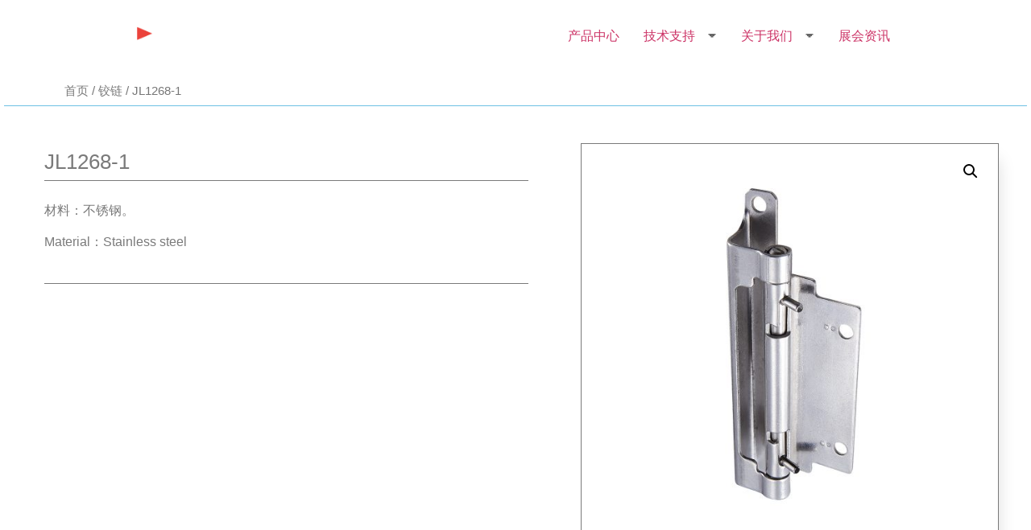

--- FILE ---
content_type: text/html; charset=UTF-8
request_url: http://www.delelock.com/product/jl1268-1
body_size: 14108
content:
<!doctype html>
<html lang="zh-CN">
<head>
	<meta charset="UTF-8">
		<meta name="viewport" content="width=device-width, initial-scale=1">
	<link rel="profile" href="http://gmpg.org/xfn/11">
	<title>JL1268-1 &#8211; DELER德乐科技</title>
<meta name='robots' content='max-image-preview:large' />
<link rel='dns-prefetch' href='//s.w.org' />
<link rel="alternate" type="application/rss+xml" title="DELER德乐科技 &raquo; Feed" href="http://www.delelock.com/feed" />
<link rel="alternate" type="application/rss+xml" title="DELER德乐科技 &raquo; 评论Feed" href="http://www.delelock.com/comments/feed" />
		<script type="text/javascript">
			window._wpemojiSettings = {"baseUrl":"https:\/\/s.w.org\/images\/core\/emoji\/13.0.1\/72x72\/","ext":".png","svgUrl":"https:\/\/s.w.org\/images\/core\/emoji\/13.0.1\/svg\/","svgExt":".svg","source":{"concatemoji":"http:\/\/www.delelock.com\/wp-includes\/js\/wp-emoji-release.min.js?ver=5.7.14"}};
			!function(e,a,t){var n,r,o,i=a.createElement("canvas"),p=i.getContext&&i.getContext("2d");function s(e,t){var a=String.fromCharCode;p.clearRect(0,0,i.width,i.height),p.fillText(a.apply(this,e),0,0);e=i.toDataURL();return p.clearRect(0,0,i.width,i.height),p.fillText(a.apply(this,t),0,0),e===i.toDataURL()}function c(e){var t=a.createElement("script");t.src=e,t.defer=t.type="text/javascript",a.getElementsByTagName("head")[0].appendChild(t)}for(o=Array("flag","emoji"),t.supports={everything:!0,everythingExceptFlag:!0},r=0;r<o.length;r++)t.supports[o[r]]=function(e){if(!p||!p.fillText)return!1;switch(p.textBaseline="top",p.font="600 32px Arial",e){case"flag":return s([127987,65039,8205,9895,65039],[127987,65039,8203,9895,65039])?!1:!s([55356,56826,55356,56819],[55356,56826,8203,55356,56819])&&!s([55356,57332,56128,56423,56128,56418,56128,56421,56128,56430,56128,56423,56128,56447],[55356,57332,8203,56128,56423,8203,56128,56418,8203,56128,56421,8203,56128,56430,8203,56128,56423,8203,56128,56447]);case"emoji":return!s([55357,56424,8205,55356,57212],[55357,56424,8203,55356,57212])}return!1}(o[r]),t.supports.everything=t.supports.everything&&t.supports[o[r]],"flag"!==o[r]&&(t.supports.everythingExceptFlag=t.supports.everythingExceptFlag&&t.supports[o[r]]);t.supports.everythingExceptFlag=t.supports.everythingExceptFlag&&!t.supports.flag,t.DOMReady=!1,t.readyCallback=function(){t.DOMReady=!0},t.supports.everything||(n=function(){t.readyCallback()},a.addEventListener?(a.addEventListener("DOMContentLoaded",n,!1),e.addEventListener("load",n,!1)):(e.attachEvent("onload",n),a.attachEvent("onreadystatechange",function(){"complete"===a.readyState&&t.readyCallback()})),(n=t.source||{}).concatemoji?c(n.concatemoji):n.wpemoji&&n.twemoji&&(c(n.twemoji),c(n.wpemoji)))}(window,document,window._wpemojiSettings);
		</script>
		<style type="text/css">
img.wp-smiley,
img.emoji {
	display: inline !important;
	border: none !important;
	box-shadow: none !important;
	height: 1em !important;
	width: 1em !important;
	margin: 0 .07em !important;
	vertical-align: -0.1em !important;
	background: none !important;
	padding: 0 !important;
}
</style>
	<link rel='stylesheet' id='wp-block-library-css'  href='http://www.delelock.com/wp-includes/css/dist/block-library/style.min.css?ver=5.7.14' type='text/css' media='all' />
<link rel='stylesheet' id='wc-block-vendors-style-css'  href='http://www.delelock.com/wp-content/plugins/woocommerce/packages/woocommerce-blocks/build/vendors-style.css?ver=4.9.1' type='text/css' media='all' />
<link rel='stylesheet' id='wc-block-style-css'  href='http://www.delelock.com/wp-content/plugins/woocommerce/packages/woocommerce-blocks/build/style.css?ver=4.9.1' type='text/css' media='all' />
<link rel='stylesheet' id='contact-form-7-css'  href='http://www.delelock.com/wp-content/plugins/contact-form-7/includes/css/styles.css?ver=5.4.1' type='text/css' media='all' />
<link rel='stylesheet' id='rs-plugin-settings-css'  href='http://www.delelock.com/wp-content/plugins/revslider/public/assets/css/rs6.css?ver=6.4.11' type='text/css' media='all' />
<style id='rs-plugin-settings-inline-css' type='text/css'>
#rs-demo-id {}
</style>
<link rel='stylesheet' id='photoswipe-css'  href='http://www.delelock.com/wp-content/plugins/woocommerce/assets/css/photoswipe/photoswipe.min.css?ver=5.3.3' type='text/css' media='all' />
<link rel='stylesheet' id='photoswipe-default-skin-css'  href='http://www.delelock.com/wp-content/plugins/woocommerce/assets/css/photoswipe/default-skin/default-skin.min.css?ver=5.3.3' type='text/css' media='all' />
<link rel='stylesheet' id='woocommerce-layout-css'  href='http://www.delelock.com/wp-content/plugins/woocommerce/assets/css/woocommerce-layout.css?ver=5.3.3' type='text/css' media='all' />
<link rel='stylesheet' id='woocommerce-smallscreen-css'  href='http://www.delelock.com/wp-content/plugins/woocommerce/assets/css/woocommerce-smallscreen.css?ver=5.3.3' type='text/css' media='only screen and (max-width: 768px)' />
<link rel='stylesheet' id='woocommerce-general-css'  href='http://www.delelock.com/wp-content/plugins/woocommerce/assets/css/woocommerce.css?ver=5.3.3' type='text/css' media='all' />
<style id='woocommerce-inline-inline-css' type='text/css'>
.woocommerce form .form-row .required { visibility: hidden; }
</style>
<link rel='stylesheet' id='hello-elementor-css'  href='http://www.delelock.com/wp-content/themes/hello-elementor/style.min.css?ver=2.3.1' type='text/css' media='all' />
<link rel='stylesheet' id='hello-elementor-theme-style-css'  href='http://www.delelock.com/wp-content/themes/hello-elementor/theme.min.css?ver=2.3.1' type='text/css' media='all' />
<link rel='stylesheet' id='elementor-icons-css'  href='http://www.delelock.com/wp-content/plugins/elementor/assets/lib/eicons/css/elementor-icons.min.css?ver=5.11.0' type='text/css' media='all' />
<link rel='stylesheet' id='elementor-animations-css'  href='http://www.delelock.com/wp-content/plugins/elementor/assets/lib/animations/animations.min.css?ver=3.2.3' type='text/css' media='all' />
<link rel='stylesheet' id='elementor-frontend-legacy-css'  href='http://www.delelock.com/wp-content/plugins/elementor/assets/css/frontend-legacy.min.css?ver=3.2.3' type='text/css' media='all' />
<link rel='stylesheet' id='elementor-frontend-css'  href='http://www.delelock.com/wp-content/plugins/elementor/assets/css/frontend.min.css?ver=3.2.3' type='text/css' media='all' />
<style id='elementor-frontend-inline-css' type='text/css'>
@font-face{font-family:eicons;src:url(http://www.delelock.com/wp-content/plugins/elementor/assets/lib/eicons/fonts/eicons.eot?5.10.0);src:url(http://www.delelock.com/wp-content/plugins/elementor/assets/lib/eicons/fonts/eicons.eot?5.10.0#iefix) format("embedded-opentype"),url(http://www.delelock.com/wp-content/plugins/elementor/assets/lib/eicons/fonts/eicons.woff2?5.10.0) format("woff2"),url(http://www.delelock.com/wp-content/plugins/elementor/assets/lib/eicons/fonts/eicons.woff?5.10.0) format("woff"),url(http://www.delelock.com/wp-content/plugins/elementor/assets/lib/eicons/fonts/eicons.ttf?5.10.0) format("truetype"),url(http://www.delelock.com/wp-content/plugins/elementor/assets/lib/eicons/fonts/eicons.svg?5.10.0#eicon) format("svg");font-weight:400;font-style:normal}
.ha-css-transform-yes{-webkit-transition-duration:var(--ha-tfx-transition-duration,.2s);transition-duration:var(--ha-tfx-transition-duration,.2s);-webkit-transition-property:-webkit-transform;transition-property:transform;transition-property:transform,-webkit-transform;-webkit-transform:translate(var(--ha-tfx-translate-x,0),var(--ha-tfx-translate-y,0)) scale(var(--ha-tfx-scale-x,1),var(--ha-tfx-scale-y,1)) skew(var(--ha-tfx-skew-x,0),var(--ha-tfx-skew-y,0)) rotateX(var(--ha-tfx-rotate-x,0)) rotateY(var(--ha-tfx-rotate-y,0)) rotateZ(var(--ha-tfx-rotate-z,0));transform:translate(var(--ha-tfx-translate-x,0),var(--ha-tfx-translate-y,0)) scale(var(--ha-tfx-scale-x,1),var(--ha-tfx-scale-y,1)) skew(var(--ha-tfx-skew-x,0),var(--ha-tfx-skew-y,0)) rotateX(var(--ha-tfx-rotate-x,0)) rotateY(var(--ha-tfx-rotate-y,0)) rotateZ(var(--ha-tfx-rotate-z,0))}.ha-css-transform-yes:hover{-webkit-transform:translate(var(--ha-tfx-translate-x-hover,var(--ha-tfx-translate-x,0)),var(--ha-tfx-translate-y-hover,var(--ha-tfx-translate-y,0))) scale(var(--ha-tfx-scale-x-hover,var(--ha-tfx-scale-x,1)),var(--ha-tfx-scale-y-hover,var(--ha-tfx-scale-y,1))) skew(var(--ha-tfx-skew-x-hover,var(--ha-tfx-skew-x,0)),var(--ha-tfx-skew-y-hover,var(--ha-tfx-skew-y,0))) rotateX(var(--ha-tfx-rotate-x-hover,var(--ha-tfx-rotate-x,0))) rotateY(var(--ha-tfx-rotate-y-hover,var(--ha-tfx-rotate-y,0))) rotateZ(var(--ha-tfx-rotate-z-hover,var(--ha-tfx-rotate-z,0)));transform:translate(var(--ha-tfx-translate-x-hover,var(--ha-tfx-translate-x,0)),var(--ha-tfx-translate-y-hover,var(--ha-tfx-translate-y,0))) scale(var(--ha-tfx-scale-x-hover,var(--ha-tfx-scale-x,1)),var(--ha-tfx-scale-y-hover,var(--ha-tfx-scale-y,1))) skew(var(--ha-tfx-skew-x-hover,var(--ha-tfx-skew-x,0)),var(--ha-tfx-skew-y-hover,var(--ha-tfx-skew-y,0))) rotateX(var(--ha-tfx-rotate-x-hover,var(--ha-tfx-rotate-x,0))) rotateY(var(--ha-tfx-rotate-y-hover,var(--ha-tfx-rotate-y,0))) rotateZ(var(--ha-tfx-rotate-z-hover,var(--ha-tfx-rotate-z,0)))}.happy-addon>.elementor-widget-container{word-wrap:break-word;overflow-wrap:break-word;box-sizing:border-box}.happy-addon>.elementor-widget-container *{box-sizing:border-box}.happy-addon p:empty{display:none}.happy-addon .elementor-inline-editing{min-height:auto!important}.happy-addon-pro img{max-width:100%;height:auto;object-fit:cover}.ha-screen-reader-text{position:absolute;overflow:hidden;clip:rect(1px,1px,1px,1px);margin:-1px;padding:0;width:1px;height:1px;border:0;word-wrap:normal!important;-webkit-clip-path:inset(50%);clip-path:inset(50%)}.ha-has-bg-overlay>.elementor-widget-container{position:relative;z-index:1}.ha-has-bg-overlay>.elementor-widget-container:before{position:absolute;top:0;left:0;z-index:-1;width:100%;height:100%;content:""}.ha-popup--is-enabled .ha-js-popup,.ha-popup--is-enabled .ha-js-popup img{cursor:-webkit-zoom-in!important;cursor:zoom-in!important}.mfp-wrap .mfp-arrow,.mfp-wrap .mfp-close{background-color:transparent}.mfp-wrap .mfp-arrow:focus,.mfp-wrap .mfp-close:focus{outline-width:thin}.ha-particle-wrapper{position:absolute;top:0;left:0;width:100%;height:100%}
</style>
<link rel='stylesheet' id='elementor-post-58523-css'  href='http://www.delelock.com/wp-content/uploads/elementor/css/post-58523.css?ver=1760686120' type='text/css' media='all' />
<link rel='stylesheet' id='elementor-pro-css'  href='http://www.delelock.com/wp-content/plugins/elementor-pro/assets/css/frontend.min.css?ver=3.2.2' type='text/css' media='all' />
<link rel='stylesheet' id='elementor-global-css'  href='http://www.delelock.com/wp-content/uploads/elementor/css/global.css?ver=1637460684' type='text/css' media='all' />
<link rel='stylesheet' id='elementor-post-53858-css'  href='http://www.delelock.com/wp-content/uploads/elementor/css/post-53858.css?ver=1637460684' type='text/css' media='all' />
<link rel='stylesheet' id='happy-icons-css'  href='http://www.delelock.com/wp-content/plugins/happy-elementor-addons/assets/fonts/style.min.css?ver=2.24.1' type='text/css' media='all' />
<link rel='stylesheet' id='font-awesome-css'  href='http://www.delelock.com/wp-content/plugins/elementor/assets/lib/font-awesome/css/font-awesome.min.css?ver=4.7.0' type='text/css' media='all' />
<link rel='stylesheet' id='elementor-post-54701-css'  href='http://www.delelock.com/wp-content/uploads/elementor/css/post-54701.css?ver=1637460718' type='text/css' media='all' />
<link rel='stylesheet' id='bsf-Defaults-css'  href='http://www.delelock.com/wp-content/uploads/smile_fonts/Defaults/Defaults.css?ver=3.19.9' type='text/css' media='all' />
<link rel='stylesheet' id='bsf-icomoon-material-24x24-css'  href='http://www.delelock.com/wp-content/uploads/smile_fonts/icomoon-material-24x24/icomoon-material-24x24.css?ver=3.19.9' type='text/css' media='all' />
<link rel='stylesheet' id='bsf-icomoon-icomoonfree-16x16-css'  href='http://www.delelock.com/wp-content/uploads/smile_fonts/icomoon-icomoonfree-16x16/icomoon-icomoonfree-16x16.css?ver=3.19.9' type='text/css' media='all' />
<link rel='stylesheet' id='bsf-icomoon-elegent-line-icons-32x32-css'  href='http://www.delelock.com/wp-content/uploads/smile_fonts/icomoon-elegent-line-icons-32x32/icomoon-elegent-line-icons-32x32.css?ver=3.19.9' type='text/css' media='all' />
<link rel='stylesheet' id='bsf-icomoon-numbers-32x32-css'  href='http://www.delelock.com/wp-content/uploads/smile_fonts/icomoon-numbers-32x32/icomoon-numbers-32x32.css?ver=3.19.9' type='text/css' media='all' />
<link rel='stylesheet' id='bsf-icomoon-pixeden-stroke-32x32-css'  href='http://www.delelock.com/wp-content/uploads/smile_fonts/icomoon-pixeden-stroke-32x32/icomoon-pixeden-stroke-32x32.css?ver=3.19.9' type='text/css' media='all' />

<script type='text/javascript' src='http://www.delelock.com/wp-includes/js/jquery/jquery.min.js?ver=3.5.1' id='jquery-core-js'></script>
<script type='text/javascript' src='http://www.delelock.com/wp-includes/js/jquery/jquery-migrate.min.js?ver=3.3.2' id='jquery-migrate-js'></script>
<script type='text/javascript' src='http://www.delelock.com/wp-content/plugins/revslider/public/assets/js/rbtools.min.js?ver=6.4.8' id='tp-tools-js'></script>
<script type='text/javascript' src='http://www.delelock.com/wp-content/plugins/revslider/public/assets/js/rs6.min.js?ver=6.4.11' id='revmin-js'></script>
<link rel="https://api.w.org/" href="http://www.delelock.com/wp-json/" /><link rel="alternate" type="application/json" href="http://www.delelock.com/wp-json/wp/v2/product/57646" /><link rel="EditURI" type="application/rsd+xml" title="RSD" href="http://www.delelock.com/xmlrpc.php?rsd" />
<link rel="wlwmanifest" type="application/wlwmanifest+xml" href="http://www.delelock.com/wp-includes/wlwmanifest.xml" /> 
<meta name="generator" content="WordPress 5.7.14" />
<meta name="generator" content="WooCommerce 5.3.3" />
<link rel="canonical" href="http://www.delelock.com/product/jl1268-1" />
<link rel='shortlink' href='http://www.delelock.com/?p=57646' />
<link rel="alternate" type="application/json+oembed" href="http://www.delelock.com/wp-json/oembed/1.0/embed?url=http%3A%2F%2Fwww.delelock.com%2Fproduct%2Fjl1268-1" />
<link rel="alternate" type="text/xml+oembed" href="http://www.delelock.com/wp-json/oembed/1.0/embed?url=http%3A%2F%2Fwww.delelock.com%2Fproduct%2Fjl1268-1&#038;format=xml" />
	<noscript><style>.woocommerce-product-gallery{ opacity: 1 !important; }</style></noscript>
	<meta name="generator" content="Powered by WPBakery Page Builder - drag and drop page builder for WordPress."/>
<meta name="generator" content="Powered by Slider Revolution 6.4.11 - responsive, Mobile-Friendly Slider Plugin for WordPress with comfortable drag and drop interface." />
<link rel="icon" href="http://www.delelock.com/wp-content/uploads/2021/06/dele-ico-512-100x100.png" sizes="32x32" />
<link rel="icon" href="http://www.delelock.com/wp-content/uploads/2021/06/dele-ico-512-300x300.png" sizes="192x192" />
<link rel="apple-touch-icon" href="http://www.delelock.com/wp-content/uploads/2021/06/dele-ico-512-300x300.png" />
<meta name="msapplication-TileImage" content="http://www.delelock.com/wp-content/uploads/2021/06/dele-ico-512-300x300.png" />
<script type="text/javascript">function setREVStartSize(e){
			//window.requestAnimationFrame(function() {				 
				window.RSIW = window.RSIW===undefined ? window.innerWidth : window.RSIW;	
				window.RSIH = window.RSIH===undefined ? window.innerHeight : window.RSIH;	
				try {								
					var pw = document.getElementById(e.c).parentNode.offsetWidth,
						newh;
					pw = pw===0 || isNaN(pw) ? window.RSIW : pw;
					e.tabw = e.tabw===undefined ? 0 : parseInt(e.tabw);
					e.thumbw = e.thumbw===undefined ? 0 : parseInt(e.thumbw);
					e.tabh = e.tabh===undefined ? 0 : parseInt(e.tabh);
					e.thumbh = e.thumbh===undefined ? 0 : parseInt(e.thumbh);
					e.tabhide = e.tabhide===undefined ? 0 : parseInt(e.tabhide);
					e.thumbhide = e.thumbhide===undefined ? 0 : parseInt(e.thumbhide);
					e.mh = e.mh===undefined || e.mh=="" || e.mh==="auto" ? 0 : parseInt(e.mh,0);		
					if(e.layout==="fullscreen" || e.l==="fullscreen") 						
						newh = Math.max(e.mh,window.RSIH);					
					else{					
						e.gw = Array.isArray(e.gw) ? e.gw : [e.gw];
						for (var i in e.rl) if (e.gw[i]===undefined || e.gw[i]===0) e.gw[i] = e.gw[i-1];					
						e.gh = e.el===undefined || e.el==="" || (Array.isArray(e.el) && e.el.length==0)? e.gh : e.el;
						e.gh = Array.isArray(e.gh) ? e.gh : [e.gh];
						for (var i in e.rl) if (e.gh[i]===undefined || e.gh[i]===0) e.gh[i] = e.gh[i-1];
											
						var nl = new Array(e.rl.length),
							ix = 0,						
							sl;					
						e.tabw = e.tabhide>=pw ? 0 : e.tabw;
						e.thumbw = e.thumbhide>=pw ? 0 : e.thumbw;
						e.tabh = e.tabhide>=pw ? 0 : e.tabh;
						e.thumbh = e.thumbhide>=pw ? 0 : e.thumbh;					
						for (var i in e.rl) nl[i] = e.rl[i]<window.RSIW ? 0 : e.rl[i];
						sl = nl[0];									
						for (var i in nl) if (sl>nl[i] && nl[i]>0) { sl = nl[i]; ix=i;}															
						var m = pw>(e.gw[ix]+e.tabw+e.thumbw) ? 1 : (pw-(e.tabw+e.thumbw)) / (e.gw[ix]);					
						newh =  (e.gh[ix] * m) + (e.tabh + e.thumbh);
					}				
					if(window.rs_init_css===undefined) window.rs_init_css = document.head.appendChild(document.createElement("style"));					
					document.getElementById(e.c).height = newh+"px";
					window.rs_init_css.innerHTML += "#"+e.c+"_wrapper { height: "+newh+"px }";				
				} catch(e){
					console.log("Failure at Presize of Slider:" + e)
				}					   
			//});
		  };</script>
<noscript><style> .wpb_animate_when_almost_visible { opacity: 1; }</style></noscript></head>
<body class="product-template-default single single-product postid-57646 wp-custom-logo theme-hello-elementor the7-core-ver-2.5.7 woocommerce woocommerce-page woocommerce-no-js wpb-js-composer js-comp-ver-6.6.0.1 vc_responsive elementor-default elementor-template-full-width elementor-kit-58523 elementor-page-54701">

<header class="site-header" role="banner">

	<div class="site-branding">
		<a href="http://www.delelock.com/" class="custom-logo-link" rel="home"><img width="350" height="60" src="http://www.delelock.com/wp-content/uploads/2021/06/delelock-24.png" class="custom-logo" alt="DELER德乐科技" srcset="http://www.delelock.com/wp-content/uploads/2021/06/delelock-24.png 350w, http://www.delelock.com/wp-content/uploads/2021/06/delelock-24-300x51.png 300w" sizes="(max-width: 350px) 100vw, 350px" /></a>	</div>

		<nav class="site-navigation" role="navigation">
		<div class="menu-main_menu-container"><ul id="menu-main_menu" class="menu"><li id="menu-item-53991" class="menu-item menu-item-type-post_type menu-item-object-page menu-item-53991"><a href="http://www.delelock.com/product">产品中心</a></li>
<li id="menu-item-53993" class="menu-item menu-item-type-post_type menu-item-object-page menu-item-has-children menu-item-53993"><a href="http://www.delelock.com/support">技术支持</a>
<ul class="sub-menu">
	<li id="menu-item-54070" class="menu-item menu-item-type-post_type menu-item-object-page menu-item-54070"><a href="http://www.delelock.com/catalogue">电子画册</a></li>
	<li id="menu-item-54071" class="menu-item menu-item-type-post_type menu-item-object-page menu-item-54071"><a href="http://www.delelock.com/customer">合作伙伴</a></li>
	<li id="menu-item-54066" class="menu-item menu-item-type-post_type menu-item-object-page menu-item-54066"><a href="http://www.delelock.com/sample">免费索取样品</a></li>
</ul>
</li>
<li id="menu-item-53994" class="menu-item menu-item-type-post_type menu-item-object-page menu-item-has-children menu-item-53994"><a href="http://www.delelock.com/about">关于我们</a>
<ul class="sub-menu">
	<li id="menu-item-54064" class="menu-item menu-item-type-post_type menu-item-object-page menu-item-54064"><a href="http://www.delelock.com/profile">企业简介</a></li>
	<li id="menu-item-54069" class="menu-item menu-item-type-post_type menu-item-object-page menu-item-54069"><a href="http://www.delelock.com/course">发展历程</a></li>
	<li id="menu-item-54068" class="menu-item menu-item-type-post_type menu-item-object-page menu-item-54068"><a href="http://www.delelock.com/honor">企业荣誉</a></li>
	<li id="menu-item-55323" class="menu-item menu-item-type-post_type menu-item-object-page menu-item-55323"><a href="http://www.delelock.com/quality">品质管理体系</a></li>
	<li id="menu-item-58505" class="menu-item menu-item-type-post_type menu-item-object-page menu-item-58505"><a href="http://www.delelock.com/video-2">视频中心</a></li>
</ul>
</li>
<li id="menu-item-54846" class="menu-item menu-item-type-post_type menu-item-object-page menu-item-54846"><a href="http://www.delelock.com/news">展会资讯</a></li>
</ul></div>	</nav>
	</header>
<div class="woocommerce-notices-wrapper"></div>		<div data-elementor-type="product" data-elementor-id="54701" class="elementor elementor-54701 elementor-location-single post-57646 product type-product status-publish has-post-thumbnail product_cat-chanpin6 first instock shipping-taxable product-type-simple product" data-elementor-settings="[]">
		<div class="elementor-section-wrap">
					<section class="elementor-section elementor-top-section elementor-element elementor-element-0cc6ee7 elementor-section-boxed elementor-section-height-default elementor-section-height-default" data-id="0cc6ee7" data-element_type="section" data-settings="{&quot;_ha_eqh_enable&quot;:false}">
						<div class="elementor-container elementor-column-gap-default">
							<div class="elementor-row">
					<div class="elementor-column elementor-col-100 elementor-top-column elementor-element elementor-element-b2c974a" data-id="b2c974a" data-element_type="column">
			<div class="elementor-column-wrap elementor-element-populated">
							<div class="elementor-widget-wrap">
						<div class="elementor-element elementor-element-6c003296 elementor-widget elementor-widget-woocommerce-breadcrumb" data-id="6c003296" data-element_type="widget" data-widget_type="woocommerce-breadcrumb.default">
				<div class="elementor-widget-container">
			<nav class="woocommerce-breadcrumb"><a href="http://www.delelock.com">首页</a>&nbsp;&#47;&nbsp;<a href="http://www.delelock.com/product-category/chanpin6">铰链</a>&nbsp;&#47;&nbsp;JL1268-1</nav>		</div>
				</div>
						</div>
					</div>
		</div>
								</div>
					</div>
		</section>
				<section class="elementor-section elementor-top-section elementor-element elementor-element-61d3eef elementor-section-boxed elementor-section-height-default elementor-section-height-default" data-id="61d3eef" data-element_type="section" data-settings="{&quot;_ha_eqh_enable&quot;:false}">
						<div class="elementor-container elementor-column-gap-narrow">
							<div class="elementor-row">
					<div class="elementor-column elementor-col-100 elementor-top-column elementor-element elementor-element-013badc" data-id="013badc" data-element_type="column">
			<div class="elementor-column-wrap elementor-element-populated">
							<div class="elementor-widget-wrap">
						<div class="elementor-element elementor-element-8223970 elementor-widget-divider--view-line elementor-widget elementor-widget-divider" data-id="8223970" data-element_type="widget" data-widget_type="divider.default">
				<div class="elementor-widget-container">
					<div class="elementor-divider">
			<span class="elementor-divider-separator">
						</span>
		</div>
				</div>
				</div>
						</div>
					</div>
		</div>
								</div>
					</div>
		</section>
				<section class="elementor-section elementor-top-section elementor-element elementor-element-e787139 elementor-section-boxed elementor-section-height-default elementor-section-height-default" data-id="e787139" data-element_type="section" data-settings="{&quot;_ha_eqh_enable&quot;:false}">
						<div class="elementor-container elementor-column-gap-default">
							<div class="elementor-row">
					<div class="elementor-column elementor-col-100 elementor-top-column elementor-element elementor-element-df5b1bd" data-id="df5b1bd" data-element_type="column">
			<div class="elementor-column-wrap elementor-element-populated">
							<div class="elementor-widget-wrap">
						<div class="elementor-element elementor-element-c5b7c91 elementor-widget elementor-widget-spacer" data-id="c5b7c91" data-element_type="widget" data-widget_type="spacer.default">
				<div class="elementor-widget-container">
					<div class="elementor-spacer">
			<div class="elementor-spacer-inner"></div>
		</div>
				</div>
				</div>
						</div>
					</div>
		</div>
								</div>
					</div>
		</section>
				<section class="elementor-section elementor-top-section elementor-element elementor-element-7fa779e3 elementor-reverse-mobile elementor-section-content-top elementor-section-boxed elementor-section-height-default elementor-section-height-default" data-id="7fa779e3" data-element_type="section" data-settings="{&quot;background_background&quot;:&quot;classic&quot;,&quot;_ha_eqh_enable&quot;:false}">
						<div class="elementor-container elementor-column-gap-extended">
							<div class="elementor-row">
					<div class="elementor-column elementor-col-50 elementor-top-column elementor-element elementor-element-9edcbd1" data-id="9edcbd1" data-element_type="column">
			<div class="elementor-column-wrap elementor-element-populated">
							<div class="elementor-widget-wrap">
						<div class="elementor-element elementor-element-17656f06 elementor-widget elementor-widget-woocommerce-product-title elementor-page-title elementor-widget-heading" data-id="17656f06" data-element_type="widget" data-widget_type="woocommerce-product-title.default">
				<div class="elementor-widget-container">
			<h1 class="product_title entry-title elementor-heading-title elementor-size-default">JL1268-1</h1>		</div>
				</div>
				<div class="elementor-element elementor-element-38c596e elementor-widget-divider--view-line elementor-widget elementor-widget-divider" data-id="38c596e" data-element_type="widget" data-widget_type="divider.default">
				<div class="elementor-widget-container">
					<div class="elementor-divider">
			<span class="elementor-divider-separator">
						</span>
		</div>
				</div>
				</div>
				<div class="elementor-element elementor-element-bef2cde elementor-widget elementor-widget-woocommerce-product-content" data-id="bef2cde" data-element_type="widget" data-widget_type="woocommerce-product-content.default">
				<div class="elementor-widget-container">
			<p>材料：不锈钢。</p>
<p>Material：Stainless steel</p>
		</div>
				</div>
				<div class="elementor-element elementor-element-3ca45ca elementor-widget-divider--view-line elementor-widget elementor-widget-divider" data-id="3ca45ca" data-element_type="widget" data-widget_type="divider.default">
				<div class="elementor-widget-container">
					<div class="elementor-divider">
			<span class="elementor-divider-separator">
						</span>
		</div>
				</div>
				</div>
				<div class="elementor-element elementor-element-12736b24 elementor-widget elementor-widget-woocommerce-product-price" data-id="12736b24" data-element_type="widget" data-widget_type="woocommerce-product-price.default">
				<div class="elementor-widget-container">
			<p class="price"></p>
		</div>
				</div>
				<div class="elementor-element elementor-element-117942b8 elementor-widget elementor-widget-woocommerce-product-add-to-cart" data-id="117942b8" data-element_type="widget" data-widget_type="woocommerce-product-add-to-cart.default">
				<div class="elementor-widget-container">
			
		<div class="elementor-add-to-cart elementor-product-simple">
					</div>

				</div>
				</div>
						</div>
					</div>
		</div>
				<div class="elementor-column elementor-col-50 elementor-top-column elementor-element elementor-element-1534b21c" data-id="1534b21c" data-element_type="column" data-settings="{&quot;background_background&quot;:&quot;classic&quot;}">
			<div class="elementor-column-wrap elementor-element-populated">
							<div class="elementor-widget-wrap">
						<div class="elementor-element elementor-element-5a8eea6 yes elementor-widget elementor-widget-woocommerce-product-images" data-id="5a8eea6" data-element_type="widget" data-widget_type="woocommerce-product-images.default">
				<div class="elementor-widget-container">
			<div class="woocommerce-product-gallery woocommerce-product-gallery--with-images woocommerce-product-gallery--columns-4 images" data-columns="4" style="opacity: 0; transition: opacity .25s ease-in-out;">
	<figure class="woocommerce-product-gallery__wrapper">
		<div data-thumb="http://www.delelock.com/wp-content/uploads/2021/08/JL1268-2-100x100.jpg" data-thumb-alt="" class="woocommerce-product-gallery__image"><a href="http://www.delelock.com/wp-content/uploads/2021/08/JL1268-2.jpg"><img width="600" height="600" src="http://www.delelock.com/wp-content/uploads/2021/08/JL1268-2-600x600.jpg" class="wp-post-image" alt="" loading="lazy" title="JL1268-2" data-caption="" data-src="http://www.delelock.com/wp-content/uploads/2021/08/JL1268-2.jpg" data-large_image="http://www.delelock.com/wp-content/uploads/2021/08/JL1268-2.jpg" data-large_image_width="1200" data-large_image_height="1200" srcset="http://www.delelock.com/wp-content/uploads/2021/08/JL1268-2-600x600.jpg 600w, http://www.delelock.com/wp-content/uploads/2021/08/JL1268-2-300x300.jpg 300w, http://www.delelock.com/wp-content/uploads/2021/08/JL1268-2-1024x1024.jpg 1024w, http://www.delelock.com/wp-content/uploads/2021/08/JL1268-2-150x150.jpg 150w, http://www.delelock.com/wp-content/uploads/2021/08/JL1268-2-768x768.jpg 768w, http://www.delelock.com/wp-content/uploads/2021/08/JL1268-2-100x100.jpg 100w, http://www.delelock.com/wp-content/uploads/2021/08/JL1268-2.jpg 1200w" sizes="(max-width: 600px) 100vw, 600px" /></a></div>	</figure>
</div>
		</div>
				</div>
						</div>
					</div>
		</div>
								</div>
					</div>
		</section>
				<section class="elementor-section elementor-top-section elementor-element elementor-element-c850b89 elementor-section-boxed elementor-section-height-default elementor-section-height-default" data-id="c850b89" data-element_type="section" data-settings="{&quot;background_background&quot;:&quot;classic&quot;,&quot;_ha_eqh_enable&quot;:false}">
						<div class="elementor-container elementor-column-gap-default">
							<div class="elementor-row">
					<div class="elementor-column elementor-col-100 elementor-top-column elementor-element elementor-element-8b56834" data-id="8b56834" data-element_type="column" data-settings="{&quot;background_background&quot;:&quot;classic&quot;}">
			<div class="elementor-column-wrap elementor-element-populated">
							<div class="elementor-widget-wrap">
						<div class="elementor-element elementor-element-ec08e15 elementor-widget elementor-widget-text-editor" data-id="ec08e15" data-element_type="widget" data-widget_type="text-editor.default">
				<div class="elementor-widget-container">
								<div class="elementor-text-editor elementor-clearfix">
					<h5>产品结构示意图</h5>					</div>
						</div>
				</div>
						</div>
					</div>
		</div>
								</div>
					</div>
		</section>
				<section class="elementor-section elementor-top-section elementor-element elementor-element-3a59e52 elementor-section-boxed elementor-section-height-default elementor-section-height-default" data-id="3a59e52" data-element_type="section" data-settings="{&quot;_ha_eqh_enable&quot;:false}">
						<div class="elementor-container elementor-column-gap-default">
							<div class="elementor-row">
					<div class="elementor-column elementor-col-100 elementor-top-column elementor-element elementor-element-e925867" data-id="e925867" data-element_type="column">
			<div class="elementor-column-wrap elementor-element-populated">
							<div class="elementor-widget-wrap">
						<div class="elementor-element elementor-element-52a57c7 elementor-widget elementor-widget-woocommerce-product-short-description" data-id="52a57c7" data-element_type="widget" data-widget_type="woocommerce-product-short-description.default">
				<div class="elementor-widget-container">
			<div class="woocommerce-product-details__short-description">
	<p><img class="alignnone size-full wp-image-57648" src="http://www.delelock.com/wp-content/uploads/2021/08/JL1268-1.jpg" alt="" width="1180" height="450" /></p>
</div>
		</div>
				</div>
						</div>
					</div>
		</div>
								</div>
					</div>
		</section>
				<section class="elementor-section elementor-top-section elementor-element elementor-element-6437ef4f elementor-section-boxed elementor-section-height-default elementor-section-height-default" data-id="6437ef4f" data-element_type="section" data-settings="{&quot;background_background&quot;:&quot;classic&quot;,&quot;_ha_eqh_enable&quot;:false}">
						<div class="elementor-container elementor-column-gap-extended">
							<div class="elementor-row">
					<div class="elementor-column elementor-col-100 elementor-top-column elementor-element elementor-element-fba550e" data-id="fba550e" data-element_type="column">
			<div class="elementor-column-wrap elementor-element-populated">
							<div class="elementor-widget-wrap">
						<div class="elementor-element elementor-element-46aa0795 elementor-product-loop-item--align-left elementor-products-columns-4 elementor-products-grid elementor-wc-products show-heading-yes elementor-widget elementor-widget-woocommerce-product-related" data-id="46aa0795" data-element_type="widget" data-widget_type="woocommerce-product-related.default">
				<div class="elementor-widget-container">
			
	<section class="related products">

					<h2>相关产品</h2>
				
		<ul class="products columns-4">

			
					<li class="product type-product post-56912 status-publish first instock product_cat-chanpin6 has-post-thumbnail shipping-taxable product-type-simple">
	<a href="http://www.delelock.com/product/jl1005-3z" class="woocommerce-LoopProduct-link woocommerce-loop-product__link"><img width="300" height="300" src="http://www.delelock.com/wp-content/uploads/2021/08/JL1005-3Z-300x300.jpg" class="attachment-woocommerce_thumbnail size-woocommerce_thumbnail" alt="" loading="lazy" srcset="http://www.delelock.com/wp-content/uploads/2021/08/JL1005-3Z-300x300.jpg 300w, http://www.delelock.com/wp-content/uploads/2021/08/JL1005-3Z-1024x1024.jpg 1024w, http://www.delelock.com/wp-content/uploads/2021/08/JL1005-3Z-150x150.jpg 150w, http://www.delelock.com/wp-content/uploads/2021/08/JL1005-3Z-768x768.jpg 768w, http://www.delelock.com/wp-content/uploads/2021/08/JL1005-3Z-600x600.jpg 600w, http://www.delelock.com/wp-content/uploads/2021/08/JL1005-3Z-100x100.jpg 100w, http://www.delelock.com/wp-content/uploads/2021/08/JL1005-3Z.jpg 1200w" sizes="(max-width: 300px) 100vw, 300px" /><h2 class="woocommerce-loop-product__title">JL1005-3Z</h2>
</a><a href="http://www.delelock.com/product/jl1005-3z" data-quantity="1" class="button product_type_simple" data-product_id="56912" data-product_sku="" aria-label="阅读更多关于&ldquo;JL1005-3Z&rdquo;" rel="nofollow">阅读更多</a></li>

			
					<li class="product type-product post-56900 status-publish instock product_cat-chanpin6 has-post-thumbnail shipping-taxable product-type-simple">
	<a href="http://www.delelock.com/product/jl1005-1z" class="woocommerce-LoopProduct-link woocommerce-loop-product__link"><img width="300" height="300" src="http://www.delelock.com/wp-content/uploads/2021/08/JL1005-1Z-300x300.jpg" class="attachment-woocommerce_thumbnail size-woocommerce_thumbnail" alt="" loading="lazy" srcset="http://www.delelock.com/wp-content/uploads/2021/08/JL1005-1Z-300x300.jpg 300w, http://www.delelock.com/wp-content/uploads/2021/08/JL1005-1Z-1024x1024.jpg 1024w, http://www.delelock.com/wp-content/uploads/2021/08/JL1005-1Z-150x150.jpg 150w, http://www.delelock.com/wp-content/uploads/2021/08/JL1005-1Z-768x768.jpg 768w, http://www.delelock.com/wp-content/uploads/2021/08/JL1005-1Z-600x600.jpg 600w, http://www.delelock.com/wp-content/uploads/2021/08/JL1005-1Z-100x100.jpg 100w, http://www.delelock.com/wp-content/uploads/2021/08/JL1005-1Z.jpg 1200w" sizes="(max-width: 300px) 100vw, 300px" /><h2 class="woocommerce-loop-product__title">JL1005-1Z</h2>
</a><a href="http://www.delelock.com/product/jl1005-1z" data-quantity="1" class="button product_type_simple" data-product_id="56900" data-product_sku="" aria-label="阅读更多关于&ldquo;JL1005-1Z&rdquo;" rel="nofollow">阅读更多</a></li>

			
					<li class="product type-product post-56880 status-publish instock product_cat-chanpin6 has-post-thumbnail shipping-taxable product-type-simple">
	<a href="http://www.delelock.com/product/jl1005-2" class="woocommerce-LoopProduct-link woocommerce-loop-product__link"><img width="300" height="300" src="http://www.delelock.com/wp-content/uploads/2021/08/JL1005-2-300x300.jpg" class="attachment-woocommerce_thumbnail size-woocommerce_thumbnail" alt="" loading="lazy" srcset="http://www.delelock.com/wp-content/uploads/2021/08/JL1005-2-300x300.jpg 300w, http://www.delelock.com/wp-content/uploads/2021/08/JL1005-2-1024x1024.jpg 1024w, http://www.delelock.com/wp-content/uploads/2021/08/JL1005-2-150x150.jpg 150w, http://www.delelock.com/wp-content/uploads/2021/08/JL1005-2-768x768.jpg 768w, http://www.delelock.com/wp-content/uploads/2021/08/JL1005-2-600x600.jpg 600w, http://www.delelock.com/wp-content/uploads/2021/08/JL1005-2-100x100.jpg 100w, http://www.delelock.com/wp-content/uploads/2021/08/JL1005-2.jpg 1200w" sizes="(max-width: 300px) 100vw, 300px" /><h2 class="woocommerce-loop-product__title">JL1005-2</h2>
</a><a href="http://www.delelock.com/product/jl1005-2" data-quantity="1" class="button product_type_simple" data-product_id="56880" data-product_sku="" aria-label="阅读更多关于&ldquo;JL1005-2&rdquo;" rel="nofollow">阅读更多</a></li>

			
					<li class="product type-product post-56876 status-publish last instock product_cat-chanpin6 has-post-thumbnail shipping-taxable product-type-simple">
	<a href="http://www.delelock.com/product/jl1005-1" class="woocommerce-LoopProduct-link woocommerce-loop-product__link"><img width="300" height="300" src="http://www.delelock.com/wp-content/uploads/2021/08/JL1005-1-300x300.jpg" class="attachment-woocommerce_thumbnail size-woocommerce_thumbnail" alt="" loading="lazy" srcset="http://www.delelock.com/wp-content/uploads/2021/08/JL1005-1-300x300.jpg 300w, http://www.delelock.com/wp-content/uploads/2021/08/JL1005-1-1024x1024.jpg 1024w, http://www.delelock.com/wp-content/uploads/2021/08/JL1005-1-150x150.jpg 150w, http://www.delelock.com/wp-content/uploads/2021/08/JL1005-1-768x768.jpg 768w, http://www.delelock.com/wp-content/uploads/2021/08/JL1005-1-600x600.jpg 600w, http://www.delelock.com/wp-content/uploads/2021/08/JL1005-1-100x100.jpg 100w, http://www.delelock.com/wp-content/uploads/2021/08/JL1005-1.jpg 1200w" sizes="(max-width: 300px) 100vw, 300px" /><h2 class="woocommerce-loop-product__title">JL1005-1</h2>
</a><a href="http://www.delelock.com/product/jl1005-1" data-quantity="1" class="button product_type_simple" data-product_id="56876" data-product_sku="" aria-label="阅读更多关于&ldquo;JL1005-1&rdquo;" rel="nofollow">阅读更多</a></li>

			
		</ul>

	</section>
			</div>
				</div>
						</div>
					</div>
		</div>
								</div>
					</div>
		</section>
				<section class="elementor-section elementor-top-section elementor-element elementor-element-3a9ecb7 elementor-section-boxed elementor-section-height-default elementor-section-height-default" data-id="3a9ecb7" data-element_type="section" data-settings="{&quot;_ha_eqh_enable&quot;:false}">
						<div class="elementor-container elementor-column-gap-default">
							<div class="elementor-row">
					<div class="elementor-column elementor-col-100 elementor-top-column elementor-element elementor-element-b0a7131" data-id="b0a7131" data-element_type="column">
			<div class="elementor-column-wrap elementor-element-populated">
							<div class="elementor-widget-wrap">
						<div class="elementor-element elementor-element-ceb9d3e elementor-widget elementor-widget-spacer" data-id="ceb9d3e" data-element_type="widget" data-widget_type="spacer.default">
				<div class="elementor-widget-container">
					<div class="elementor-spacer">
			<div class="elementor-spacer-inner"></div>
		</div>
				</div>
				</div>
						</div>
					</div>
		</div>
								</div>
					</div>
		</section>
				</div>
		</div>
				<div data-elementor-type="footer" data-elementor-id="53858" class="elementor elementor-53858 elementor-location-footer" data-elementor-settings="[]">
		<div class="elementor-section-wrap">
					<section class="elementor-section elementor-top-section elementor-element elementor-element-b537437 elementor-section-boxed elementor-section-height-default elementor-section-height-default" data-id="b537437" data-element_type="section" data-settings="{&quot;background_background&quot;:&quot;classic&quot;,&quot;_ha_eqh_enable&quot;:false}">
						<div class="elementor-container elementor-column-gap-default">
							<div class="elementor-row">
					<div class="elementor-column elementor-col-100 elementor-top-column elementor-element elementor-element-3dca3f0" data-id="3dca3f0" data-element_type="column">
			<div class="elementor-column-wrap elementor-element-populated">
							<div class="elementor-widget-wrap">
						<section class="elementor-section elementor-inner-section elementor-element elementor-element-e7667ed elementor-section-boxed elementor-section-height-default elementor-section-height-default" data-id="e7667ed" data-element_type="section" data-settings="{&quot;_ha_eqh_enable&quot;:false}">
						<div class="elementor-container elementor-column-gap-default">
							<div class="elementor-row">
					<div class="elementor-column elementor-col-50 elementor-inner-column elementor-element elementor-element-3f0d1dc" data-id="3f0d1dc" data-element_type="column">
			<div class="elementor-column-wrap elementor-element-populated">
							<div class="elementor-widget-wrap">
						<div class="elementor-element elementor-element-7890bf8 elementor-widget elementor-widget-theme-site-logo elementor-widget-image" data-id="7890bf8" data-element_type="widget" data-widget_type="theme-site-logo.default">
				<div class="elementor-widget-container">
								<div class="elementor-image">
													<a href="http://www.delelock.com">
							<img width="350" height="60" src="http://www.delelock.com/wp-content/uploads/2021/06/delelock-24.png" class="attachment-full size-full" alt="" loading="lazy" srcset="http://www.delelock.com/wp-content/uploads/2021/06/delelock-24.png 350w, http://www.delelock.com/wp-content/uploads/2021/06/delelock-24-300x51.png 300w" sizes="(max-width: 350px) 100vw, 350px" />								</a>
														</div>
						</div>
				</div>
						</div>
					</div>
		</div>
				<div class="elementor-column elementor-col-50 elementor-inner-column elementor-element elementor-element-80f750b" data-id="80f750b" data-element_type="column">
			<div class="elementor-column-wrap">
							<div class="elementor-widget-wrap">
								</div>
					</div>
		</div>
								</div>
					</div>
		</section>
				<section class="elementor-section elementor-inner-section elementor-element elementor-element-93c5cde elementor-section-boxed elementor-section-height-default elementor-section-height-default" data-id="93c5cde" data-element_type="section" data-settings="{&quot;_ha_eqh_enable&quot;:false}">
						<div class="elementor-container elementor-column-gap-default">
							<div class="elementor-row">
					<div class="elementor-column elementor-col-100 elementor-inner-column elementor-element elementor-element-73fbae9" data-id="73fbae9" data-element_type="column">
			<div class="elementor-column-wrap elementor-element-populated">
							<div class="elementor-widget-wrap">
						<div class="elementor-element elementor-element-3ef8a8e elementor-widget-divider--view-line elementor-widget elementor-widget-divider" data-id="3ef8a8e" data-element_type="widget" data-widget_type="divider.default">
				<div class="elementor-widget-container">
					<div class="elementor-divider">
			<span class="elementor-divider-separator">
						</span>
		</div>
				</div>
				</div>
						</div>
					</div>
		</div>
								</div>
					</div>
		</section>
				<section class="elementor-section elementor-inner-section elementor-element elementor-element-a552449 elementor-section-boxed elementor-section-height-default elementor-section-height-default" data-id="a552449" data-element_type="section" data-settings="{&quot;_ha_eqh_enable&quot;:false}">
						<div class="elementor-container elementor-column-gap-default">
							<div class="elementor-row">
					<div class="elementor-column elementor-col-20 elementor-inner-column elementor-element elementor-element-eab101a" data-id="eab101a" data-element_type="column">
			<div class="elementor-column-wrap elementor-element-populated">
							<div class="elementor-widget-wrap">
						<div class="elementor-element elementor-element-a4b6688 elementor-widget elementor-widget-heading" data-id="a4b6688" data-element_type="widget" data-widget_type="heading.default">
				<div class="elementor-widget-container">
			<h5 class="elementor-heading-title elementor-size-default">关于德乐</h5>		</div>
				</div>
				<div class="elementor-element elementor-element-0a46f19 elementor-widget elementor-widget-text-editor" data-id="0a46f19" data-element_type="widget" data-widget_type="text-editor.default">
				<div class="elementor-widget-container">
								<div class="elementor-text-editor elementor-clearfix">
					<h6><a href="/profile">公司简介</a><br /><a href="http://www.delelock.com/news" target="_blank" rel="noopener">展会预告 </a><br /><a href="/course">发展历程</a><br /><a href="/quality">品质管理体系</a><br /><a href="/contact">联系我们</a></h6>					</div>
						</div>
				</div>
						</div>
					</div>
		</div>
				<div class="elementor-column elementor-col-20 elementor-inner-column elementor-element elementor-element-65c5c89" data-id="65c5c89" data-element_type="column">
			<div class="elementor-column-wrap elementor-element-populated">
							<div class="elementor-widget-wrap">
						<div class="elementor-element elementor-element-d436b32 elementor-widget elementor-widget-heading" data-id="d436b32" data-element_type="widget" data-widget_type="heading.default">
				<div class="elementor-widget-container">
			<h5 class="elementor-heading-title elementor-size-default">解决方案</h5>		</div>
				</div>
				<div class="elementor-element elementor-element-6582bad elementor-widget elementor-widget-text-editor" data-id="6582bad" data-element_type="widget" data-widget_type="text-editor.default">
				<div class="elementor-widget-container">
								<div class="elementor-text-editor elementor-clearfix">
					<h6>轨道交通锁闭系统<br />新能源汽车锁闭系统 <br />网络通讯柜锁闭系统 <br />工业自动化控制柜锁闭系统<br />电力设备柜锁闭系统 <br />动力设备柜锁闭系统 <br />自动终端设备锁闭系统</h6>					</div>
						</div>
				</div>
						</div>
					</div>
		</div>
				<div class="elementor-column elementor-col-20 elementor-inner-column elementor-element elementor-element-70cd04a" data-id="70cd04a" data-element_type="column">
			<div class="elementor-column-wrap elementor-element-populated">
							<div class="elementor-widget-wrap">
						<div class="elementor-element elementor-element-7bb0cd9 elementor-widget elementor-widget-heading" data-id="7bb0cd9" data-element_type="widget" data-widget_type="heading.default">
				<div class="elementor-widget-container">
			<h5 class="elementor-heading-title elementor-size-default">产品中心</h5>		</div>
				</div>
				<div class="elementor-element elementor-element-b50e94b elementor-widget elementor-widget-text-editor" data-id="b50e94b" data-element_type="widget" data-widget_type="text-editor.default">
				<div class="elementor-widget-container">
								<div class="elementor-text-editor elementor-clearfix">
					<h6><a href="/product-category/chanpin1">转舌锁</a><br /><a href="/product-category/chanpin2">执手锁</a><br /><a href="/product-category/chanpin3">平面锁</a><br /><a href="/product-category/chanpin4">面板锁</a><br /><a href="/product-category/chanpin5">搭扣锁</a><br /><a href="/product-category/chanpin6">铰链</a><br /><a href="/product-category/chanpin7">连杆锁</a><br /><a href="/product-category/chanpin8">拉手</a><br /><a href="/product-category/chanpin9">附件</a></h6>					</div>
						</div>
				</div>
						</div>
					</div>
		</div>
				<div class="elementor-column elementor-col-20 elementor-inner-column elementor-element elementor-element-a2a2c5c" data-id="a2a2c5c" data-element_type="column">
			<div class="elementor-column-wrap elementor-element-populated">
							<div class="elementor-widget-wrap">
						<div class="elementor-element elementor-element-0903439 elementor-widget elementor-widget-heading" data-id="0903439" data-element_type="widget" data-widget_type="heading.default">
				<div class="elementor-widget-container">
			<h5 class="elementor-heading-title elementor-size-default">服务与支持</h5>		</div>
				</div>
						</div>
					</div>
		</div>
				<div class="elementor-column elementor-col-20 elementor-inner-column elementor-element elementor-element-523c757" data-id="523c757" data-element_type="column">
			<div class="elementor-column-wrap elementor-element-populated">
							<div class="elementor-widget-wrap">
						<div class="elementor-element elementor-element-1d37904 elementor-widget elementor-widget-text-editor" data-id="1d37904" data-element_type="widget" data-widget_type="text-editor.default">
				<div class="elementor-widget-container">
								<div class="elementor-text-editor elementor-clearfix">
					<h6><a href="/catalogue">电子画册</a><br /><a href="/video">视频中心</a><br /><a href="/customer">合作伙伴</a></h6>					</div>
						</div>
				</div>
						</div>
					</div>
		</div>
								</div>
					</div>
		</section>
				<section class="elementor-section elementor-inner-section elementor-element elementor-element-927f3a6 elementor-section-boxed elementor-section-height-default elementor-section-height-default" data-id="927f3a6" data-element_type="section" data-settings="{&quot;_ha_eqh_enable&quot;:false}">
						<div class="elementor-container elementor-column-gap-default">
							<div class="elementor-row">
					<div class="elementor-column elementor-col-100 elementor-inner-column elementor-element elementor-element-eb8e12c" data-id="eb8e12c" data-element_type="column">
			<div class="elementor-column-wrap elementor-element-populated">
							<div class="elementor-widget-wrap">
						<div class="elementor-element elementor-element-f8ac410 elementor-widget-divider--view-line elementor-widget elementor-widget-divider" data-id="f8ac410" data-element_type="widget" data-widget_type="divider.default">
				<div class="elementor-widget-container">
					<div class="elementor-divider">
			<span class="elementor-divider-separator">
						</span>
		</div>
				</div>
				</div>
						</div>
					</div>
		</div>
								</div>
					</div>
		</section>
				<section class="elementor-section elementor-inner-section elementor-element elementor-element-5b9058b elementor-section-boxed elementor-section-height-default elementor-section-height-default" data-id="5b9058b" data-element_type="section" data-settings="{&quot;_ha_eqh_enable&quot;:false}">
						<div class="elementor-container elementor-column-gap-default">
							<div class="elementor-row">
					<div class="elementor-column elementor-col-100 elementor-inner-column elementor-element elementor-element-b9b9c9b" data-id="b9b9c9b" data-element_type="column">
			<div class="elementor-column-wrap elementor-element-populated">
							<div class="elementor-widget-wrap">
						<div class="elementor-element elementor-element-d58c803 elementor-widget elementor-widget-text-editor" data-id="d58c803" data-element_type="widget" data-widget_type="text-editor.default">
				<div class="elementor-widget-container">
								<div class="elementor-text-editor elementor-clearfix">
					<h6>隐私 | 法律 | COOKIE 声明 | 广告简介 | 商标|COOKIE 偏好设置</h6>					</div>
						</div>
				</div>
				<div class="elementor-element elementor-element-0f66b93 elementor-widget elementor-widget-text-editor" data-id="0f66b93" data-element_type="widget" data-widget_type="text-editor.default">
				<div class="elementor-widget-container">
								<div class="elementor-text-editor elementor-clearfix">
					<h6>© 2021 德乐五金科技ZHEJIANG DELER HARDWARETECHNOLOGY CO.LTD</h6>					</div>
						</div>
				</div>
						</div>
					</div>
		</div>
								</div>
					</div>
		</section>
						</div>
					</div>
		</div>
								</div>
					</div>
		</section>
				</div>
		</div>
		
<script type="application/ld+json">{"@context":"https:\/\/schema.org\/","@type":"BreadcrumbList","itemListElement":[{"@type":"ListItem","position":1,"item":{"name":"\u9996\u9875","@id":"http:\/\/www.delelock.com"}},{"@type":"ListItem","position":2,"item":{"name":"\u94f0\u94fe","@id":"http:\/\/www.delelock.com\/product-category\/chanpin6"}},{"@type":"ListItem","position":3,"item":{"name":"JL1268-1","@id":"http:\/\/www.delelock.com\/product\/jl1268-1"}}]}</script>
<div class="pswp" tabindex="-1" role="dialog" aria-hidden="true">
	<div class="pswp__bg"></div>
	<div class="pswp__scroll-wrap">
		<div class="pswp__container">
			<div class="pswp__item"></div>
			<div class="pswp__item"></div>
			<div class="pswp__item"></div>
		</div>
		<div class="pswp__ui pswp__ui--hidden">
			<div class="pswp__top-bar">
				<div class="pswp__counter"></div>
				<button class="pswp__button pswp__button--close" aria-label="关闭(Esc)"></button>
				<button class="pswp__button pswp__button--share" aria-label="分享"></button>
				<button class="pswp__button pswp__button--fs" aria-label="切换全屏模式"></button>
				<button class="pswp__button pswp__button--zoom" aria-label="缩放"></button>
				<div class="pswp__preloader">
					<div class="pswp__preloader__icn">
						<div class="pswp__preloader__cut">
							<div class="pswp__preloader__donut"></div>
						</div>
					</div>
				</div>
			</div>
			<div class="pswp__share-modal pswp__share-modal--hidden pswp__single-tap">
				<div class="pswp__share-tooltip"></div>
			</div>
			<button class="pswp__button pswp__button--arrow--left" aria-label="前一个 (向左的箭头)"></button>
			<button class="pswp__button pswp__button--arrow--right" aria-label="后一个 (向右的箭头)"></button>
			<div class="pswp__caption">
				<div class="pswp__caption__center"></div>
			</div>
		</div>
	</div>
</div>
	<script type="text/javascript">
		(function () {
			var c = document.body.className;
			c = c.replace(/woocommerce-no-js/, 'woocommerce-js');
			document.body.className = c;
		})();
	</script>
	<script type='text/javascript' src='http://www.delelock.com/wp-includes/js/dist/vendor/wp-polyfill.min.js?ver=7.4.4' id='wp-polyfill-js'></script>
<script type='text/javascript' id='wp-polyfill-js-after'>
( 'fetch' in window ) || document.write( '<script src="http://www.delelock.com/wp-includes/js/dist/vendor/wp-polyfill-fetch.min.js?ver=3.0.0"></scr' + 'ipt>' );( document.contains ) || document.write( '<script src="http://www.delelock.com/wp-includes/js/dist/vendor/wp-polyfill-node-contains.min.js?ver=3.42.0"></scr' + 'ipt>' );( window.DOMRect ) || document.write( '<script src="http://www.delelock.com/wp-includes/js/dist/vendor/wp-polyfill-dom-rect.min.js?ver=3.42.0"></scr' + 'ipt>' );( window.URL && window.URL.prototype && window.URLSearchParams ) || document.write( '<script src="http://www.delelock.com/wp-includes/js/dist/vendor/wp-polyfill-url.min.js?ver=3.6.4"></scr' + 'ipt>' );( window.FormData && window.FormData.prototype.keys ) || document.write( '<script src="http://www.delelock.com/wp-includes/js/dist/vendor/wp-polyfill-formdata.min.js?ver=3.0.12"></scr' + 'ipt>' );( Element.prototype.matches && Element.prototype.closest ) || document.write( '<script src="http://www.delelock.com/wp-includes/js/dist/vendor/wp-polyfill-element-closest.min.js?ver=2.0.2"></scr' + 'ipt>' );( 'objectFit' in document.documentElement.style ) || document.write( '<script src="http://www.delelock.com/wp-includes/js/dist/vendor/wp-polyfill-object-fit.min.js?ver=2.3.4"></scr' + 'ipt>' );
</script>
<script type='text/javascript' id='contact-form-7-js-extra'>
/* <![CDATA[ */
var wpcf7 = {"api":{"root":"http:\/\/www.delelock.com\/wp-json\/","namespace":"contact-form-7\/v1"}};
/* ]]> */
</script>
<script type='text/javascript' src='http://www.delelock.com/wp-content/plugins/contact-form-7/includes/js/index.js?ver=5.4.1' id='contact-form-7-js'></script>
<script type='text/javascript' src='http://www.delelock.com/wp-content/plugins/woocommerce/assets/js/zoom/jquery.zoom.min.js?ver=1.7.21' id='zoom-js'></script>
<script type='text/javascript' src='http://www.delelock.com/wp-content/plugins/js_composer/assets/lib/flexslider/jquery.flexslider.min.js?ver=6.6.0.1' id='flexslider-js'></script>
<script type='text/javascript' src='http://www.delelock.com/wp-content/plugins/woocommerce/assets/js/photoswipe/photoswipe.min.js?ver=4.1.1' id='photoswipe-js'></script>
<script type='text/javascript' src='http://www.delelock.com/wp-content/plugins/woocommerce/assets/js/photoswipe/photoswipe-ui-default.min.js?ver=4.1.1' id='photoswipe-ui-default-js'></script>
<script type='text/javascript' id='wc-single-product-js-extra'>
/* <![CDATA[ */
var wc_single_product_params = {"i18n_required_rating_text":"\u8bf7\u9009\u62e9\u8bc4\u5206","review_rating_required":"yes","flexslider":{"rtl":false,"animation":"slide","smoothHeight":true,"directionNav":false,"controlNav":"thumbnails","slideshow":false,"animationSpeed":500,"animationLoop":false,"allowOneSlide":false},"zoom_enabled":"1","zoom_options":[],"photoswipe_enabled":"1","photoswipe_options":{"shareEl":false,"closeOnScroll":false,"history":false,"hideAnimationDuration":0,"showAnimationDuration":0},"flexslider_enabled":"1"};
/* ]]> */
</script>
<script type='text/javascript' src='http://www.delelock.com/wp-content/plugins/woocommerce/assets/js/frontend/single-product.min.js?ver=5.3.3' id='wc-single-product-js'></script>
<script type='text/javascript' src='http://www.delelock.com/wp-content/plugins/woocommerce/assets/js/jquery-blockui/jquery.blockUI.min.js?ver=2.70' id='jquery-blockui-js'></script>
<script type='text/javascript' src='http://www.delelock.com/wp-content/plugins/woocommerce/assets/js/js-cookie/js.cookie.min.js?ver=2.1.4' id='js-cookie-js'></script>
<script type='text/javascript' id='woocommerce-js-extra'>
/* <![CDATA[ */
var woocommerce_params = {"ajax_url":"\/wp-admin\/admin-ajax.php","wc_ajax_url":"\/?wc-ajax=%%endpoint%%"};
/* ]]> */
</script>
<script type='text/javascript' src='http://www.delelock.com/wp-content/plugins/woocommerce/assets/js/frontend/woocommerce.min.js?ver=5.3.3' id='woocommerce-js'></script>
<script type='text/javascript' id='wc-cart-fragments-js-extra'>
/* <![CDATA[ */
var wc_cart_fragments_params = {"ajax_url":"\/wp-admin\/admin-ajax.php","wc_ajax_url":"\/?wc-ajax=%%endpoint%%","cart_hash_key":"wc_cart_hash_f2ff44ddc376dd4e60886c1e54a0a67c","fragment_name":"wc_fragments_f2ff44ddc376dd4e60886c1e54a0a67c","request_timeout":"5000"};
/* ]]> */
</script>
<script type='text/javascript' src='http://www.delelock.com/wp-content/plugins/woocommerce/assets/js/frontend/cart-fragments.min.js?ver=5.3.3' id='wc-cart-fragments-js'></script>
<script type='text/javascript' id='happy-elementor-addons-js-extra'>
/* <![CDATA[ */
var HappyLocalize = {"ajax_url":"http:\/\/www.delelock.com\/wp-admin\/admin-ajax.php","nonce":"e2ecb673f4"};
/* ]]> */
</script>
<script type='text/javascript' src='http://www.delelock.com/wp-content/plugins/happy-elementor-addons/assets/js/happy-addons.min.js?ver=2.24.1' id='happy-elementor-addons-js'></script>
<script type='text/javascript' id='happy-addons-pro-js-extra'>
/* <![CDATA[ */
var HappyProLocalize = {"ajax_url":"http:\/\/www.delelock.com\/wp-admin\/admin-ajax.php","nonce":"38600aa61d","ha_particles_url":"http:\/\/www.delelock.com\/wp-content\/plugins\/happy-elementor-addons-pro\/assets\/vendor\/particles\/particles.js"};
/* ]]> */
</script>
<script type='text/javascript' src='http://www.delelock.com/wp-content/plugins/happy-elementor-addons-pro/assets/js/happy-addons-pro.js?ver=1.17.1' id='happy-addons-pro-js'></script>
<script type='text/javascript' src='http://www.delelock.com/wp-includes/js/wp-embed.min.js?ver=5.7.14' id='wp-embed-js'></script>
<script type='text/javascript' src='http://www.delelock.com/wp-content/plugins/elementor-pro/assets/js/webpack-pro.runtime.min.js?ver=3.2.2' id='elementor-pro-webpack-runtime-js'></script>
<script type='text/javascript' src='http://www.delelock.com/wp-content/plugins/elementor/assets/js/webpack.runtime.min.js?ver=3.2.3' id='elementor-webpack-runtime-js'></script>
<script type='text/javascript' src='http://www.delelock.com/wp-content/plugins/elementor/assets/js/frontend-modules.min.js?ver=3.2.3' id='elementor-frontend-modules-js'></script>
<script type='text/javascript' src='http://www.delelock.com/wp-content/plugins/elementor-pro/assets/lib/sticky/jquery.sticky.min.js?ver=3.2.2' id='elementor-sticky-js'></script>
<script type='text/javascript' id='elementor-pro-frontend-js-before'>
var ElementorProFrontendConfig = {"ajaxurl":"http:\/\/www.delelock.com\/wp-admin\/admin-ajax.php","nonce":"a74bc74dcf","urls":{"assets":"http:\/\/www.delelock.com\/wp-content\/plugins\/elementor-pro\/assets\/"},"i18n":{"toc_no_headings_found":"No headings were found on this page."},"shareButtonsNetworks":{"facebook":{"title":"Facebook","has_counter":true},"twitter":{"title":"Twitter"},"google":{"title":"Google+","has_counter":true},"linkedin":{"title":"LinkedIn","has_counter":true},"pinterest":{"title":"Pinterest","has_counter":true},"reddit":{"title":"Reddit","has_counter":true},"vk":{"title":"VK","has_counter":true},"odnoklassniki":{"title":"OK","has_counter":true},"tumblr":{"title":"Tumblr"},"digg":{"title":"Digg"},"skype":{"title":"Skype"},"stumbleupon":{"title":"StumbleUpon","has_counter":true},"mix":{"title":"Mix"},"telegram":{"title":"Telegram"},"pocket":{"title":"Pocket","has_counter":true},"xing":{"title":"XING","has_counter":true},"whatsapp":{"title":"WhatsApp"},"email":{"title":"Email"},"print":{"title":"Print"}},"menu_cart":{"cart_page_url":"http:\/\/www.delelock.com","checkout_page_url":"http:\/\/www.delelock.com"},"facebook_sdk":{"lang":"zh_CN","app_id":""},"lottie":{"defaultAnimationUrl":"http:\/\/www.delelock.com\/wp-content\/plugins\/elementor-pro\/modules\/lottie\/assets\/animations\/default.json"}};
</script>
<script type='text/javascript' src='http://www.delelock.com/wp-content/plugins/elementor-pro/assets/js/frontend.min.js?ver=3.2.2' id='elementor-pro-frontend-js'></script>
<script type='text/javascript' src='http://www.delelock.com/wp-content/plugins/elementor/assets/lib/waypoints/waypoints.min.js?ver=4.0.2' id='elementor-waypoints-js'></script>
<script type='text/javascript' src='http://www.delelock.com/wp-includes/js/jquery/ui/core.min.js?ver=1.12.1' id='jquery-ui-core-js'></script>
<script type='text/javascript' src='http://www.delelock.com/wp-content/plugins/elementor/assets/lib/swiper/swiper.min.js?ver=5.3.6' id='swiper-js'></script>
<script type='text/javascript' src='http://www.delelock.com/wp-content/plugins/elementor/assets/lib/share-link/share-link.min.js?ver=3.2.3' id='share-link-js'></script>
<script type='text/javascript' src='http://www.delelock.com/wp-content/plugins/elementor/assets/lib/dialog/dialog.min.js?ver=4.8.1' id='elementor-dialog-js'></script>
<script type='text/javascript' id='elementor-frontend-js-before'>
var elementorFrontendConfig = {"environmentMode":{"edit":false,"wpPreview":false,"isScriptDebug":false},"i18n":{"shareOnFacebook":"\u5728\u8138\u4e66\u4e0a\u5206\u4eab","shareOnTwitter":"\u5206\u4eab\u5230Twitter","pinIt":"\u9489\u4f4f","download":"\u4e0b\u8f7d","downloadImage":"\u4e0b\u8f7d\u56fe\u7247","fullscreen":"\u5168\u5c4f","zoom":"\u7e2e\u653e","share":"\u5206\u4eab","playVideo":"\u64ad\u653e\u89c6\u9891","previous":"\u4e0a\u4e00\u9875","next":"\u4e0b\u4e00\u9875","close":"\u5173\u95ed"},"is_rtl":false,"breakpoints":{"xs":0,"sm":480,"md":768,"lg":1025,"xl":1440,"xxl":1600},"responsive":{"breakpoints":{"mobile":{"label":"\u624b\u673a","value":767,"direction":"max","is_enabled":true},"mobile_extra":{"label":"Mobile Extra","value":880,"direction":"max","is_enabled":false},"tablet":{"label":"\u5e73\u677f","value":1024,"direction":"max","is_enabled":true},"tablet_extra":{"label":"Tablet Extra","value":1365,"direction":"max","is_enabled":false},"laptop":{"label":"Laptop","value":1620,"direction":"max","is_enabled":false},"widescreen":{"label":"Widescreen","value":2400,"direction":"min","is_enabled":false}}},"version":"3.2.3","is_static":false,"experimentalFeatures":{"form-submissions":true},"urls":{"assets":"http:\/\/www.delelock.com\/wp-content\/plugins\/elementor\/assets\/"},"settings":{"page":[],"editorPreferences":[],"general":[]},"kit":{"active_breakpoints":["viewport_mobile","viewport_tablet"],"global_image_lightbox":"yes","lightbox_enable_counter":"yes","lightbox_enable_fullscreen":"yes","lightbox_enable_zoom":"yes","lightbox_enable_share":"yes","lightbox_title_src":"title","lightbox_description_src":"description"},"post":{"id":57646,"title":"JL1268-1%20%E2%80%93%20DELER%E5%BE%B7%E4%B9%90%E7%A7%91%E6%8A%80","excerpt":"<img class=\"alignnone size-full wp-image-57648\" src=\"http:\/\/www.delelock.com\/wp-content\/uploads\/2021\/08\/JL1268-1.jpg\" alt=\"\" width=\"1180\" height=\"450\" \/>","featuredImage":"http:\/\/www.delelock.com\/wp-content\/uploads\/2021\/08\/JL1268-2-1024x1024.jpg"}};
</script>
<script type='text/javascript' src='http://www.delelock.com/wp-content/plugins/elementor/assets/js/frontend.min.js?ver=3.2.3' id='elementor-frontend-js'></script>
<script type='text/javascript' id='elementor-frontend-js-after'>
window.scope_array = [];

								window.backend = 0;

								jQuery.cachedScript = function( url, options ) {
									// Allow user to set any option except for dataType, cache, and url.
									options = jQuery.extend( options || {}, {
										dataType: "script",
										cache: true,
										url: url
									});
									// Return the jqXHR object so we can chain callbacks happy.
									return jQuery.ajax( options );
								};

							    jQuery( window ).on( "elementor/frontend/init", function() {
									elementorFrontend.hooks.addAction( "frontend/element_ready/global", function( $scope, $ ){
										if ( "undefined" == typeof $scope ) {
												return;
										}
										if ( $scope.hasClass( "ha-particle-yes" ) ) {
											window.scope_array.push( $scope );
											$scope.find(".ha-particle-wrapper").addClass("js-is-enabled");
										}else{
											return;
										}
										if(elementorFrontend.isEditMode() && $scope.find(".ha-particle-wrapper").hasClass("js-is-enabled") && window.backend == 0 ){
											var ha_url = HappyProLocalize.ha_particles_url;
											console.log( ha_url );

											jQuery.cachedScript( ha_url );
											window.backend = 1;
										}else if(elementorFrontend.isEditMode()){
											var ha_url = HappyProLocalize.ha_particles_url;
											console.log( ha_url );

											jQuery.cachedScript( ha_url ).done(function(){
												var flag = true;
											});
										}
									});
								});

								jQuery(document).ready(function(){
									if ( jQuery.find( ".ha-particle-yes" ).length < 1 ) {
										return;
									}
									var ha_url = HappyProLocalize.ha_particles_url;
									console.log( ha_url );
									jQuery.cachedScript = function( url, options ) {
										// Allow user to set any option except for dataType, cache, and url.
										options = jQuery.extend( options || {}, {
											dataType: "script",
											cache: true,
											url: url
										});
										// Return the jqXHR object so we can chain callbacks.
										return jQuery.ajax( options );
									};
									jQuery.cachedScript( ha_url );
								});	
</script>
<script type='text/javascript' src='http://www.delelock.com/wp-content/plugins/elementor-pro/assets/js/preloaded-elements-handlers.min.js?ver=3.2.2' id='pro-preloaded-elements-handlers-js'></script>
<script type='text/javascript' src='http://www.delelock.com/wp-content/plugins/elementor/assets/js/preloaded-modules.min.js?ver=3.2.3' id='preloaded-modules-js'></script>

</body>
</html>


--- FILE ---
content_type: text/css
request_url: http://www.delelock.com/wp-content/uploads/elementor/css/post-53858.css?ver=1637460684
body_size: 880
content:
.elementor-53858 .elementor-element.elementor-element-b537437:not(.elementor-motion-effects-element-type-background), .elementor-53858 .elementor-element.elementor-element-b537437 > .elementor-motion-effects-container > .elementor-motion-effects-layer{background-color:var( --e-global-color-secondary );}.elementor-53858 .elementor-element.elementor-element-b537437{transition:background 0.3s, border 0.3s, border-radius 0.3s, box-shadow 0.3s;}.elementor-53858 .elementor-element.elementor-element-b537437 > .elementor-background-overlay{transition:background 0.3s, border-radius 0.3s, opacity 0.3s;}.elementor-53858 .elementor-element.elementor-element-e7667ed{margin-top:11px;margin-bottom:-2px;}.elementor-53858 .elementor-element.elementor-element-3f0d1dc > .elementor-element-populated{margin:0px 0px 0px 0px;padding:0px 0px 0px 0px;}.elementor-53858 .elementor-element.elementor-element-7890bf8{text-align:left;}.elementor-53858 .elementor-element.elementor-element-73fbae9 > .elementor-element-populated{margin:0px 0px 0px 0px;padding:0px 0px 0px 0px;}.elementor-53858 .elementor-element.elementor-element-3ef8a8e{--divider-border-style:solid;--divider-color:#FFFFFF;--divider-border-width:1px;}.elementor-53858 .elementor-element.elementor-element-3ef8a8e .elementor-divider-separator{width:100%;margin:0 auto;margin-center:0;}.elementor-53858 .elementor-element.elementor-element-3ef8a8e .elementor-divider{text-align:center;padding-top:5px;padding-bottom:5px;}.elementor-53858 .elementor-element.elementor-element-a552449{margin-top:6px;margin-bottom:0px;padding:0px 0px 0px 0px;}.elementor-53858 .elementor-element.elementor-element-eab101a > .elementor-element-populated{margin:0px 0px 0px 0px;padding:0px 0px 0px 0px;}.elementor-53858 .elementor-element.elementor-element-a4b6688 .elementor-heading-title{color:#FFFFFF;}.elementor-53858 .elementor-element.elementor-element-a4b6688 > .elementor-widget-container{margin:0px 0px 0px 0px;padding:0px 0px 0px 0px;}.elementor-53858 .elementor-element.elementor-element-0a46f19{color:var( --e-global-color-text );}.elementor-53858 .elementor-element.elementor-element-0a46f19 > .elementor-widget-container{margin:0px 0px 0px 0px;padding:0px 0px 0px 0px;}.elementor-53858 .elementor-element.elementor-element-65c5c89 > .elementor-element-populated{margin:0px 0px 0px 0px;padding:0px 0px 0px 0px;}.elementor-53858 .elementor-element.elementor-element-d436b32 .elementor-heading-title{color:#FFFFFF;}.elementor-53858 .elementor-element.elementor-element-70cd04a > .elementor-element-populated{margin:0px 0px 0px 0px;padding:0px 0px 0px 0px;}.elementor-53858 .elementor-element.elementor-element-7bb0cd9 .elementor-heading-title{color:#FFFFFF;}.elementor-53858 .elementor-element.elementor-element-a2a2c5c > .elementor-element-populated{margin:0px 0px 0px 0px;padding:0px 0px 0px 0px;}.elementor-53858 .elementor-element.elementor-element-0903439 .elementor-heading-title{color:#FFFFFF;}.elementor-53858 .elementor-element.elementor-element-523c757 > .elementor-element-populated{margin:0px 0px 0px 0px;padding:0px 0px 0px 0px;}.elementor-53858 .elementor-element.elementor-element-1d37904{columns:1;column-gap:0px;color:#FFFFFF;font-family:"Roboto", Sans-serif;font-weight:400;}.elementor-53858 .elementor-element.elementor-element-927f3a6{margin-top:0px;margin-bottom:0px;padding:0px 0px 0px 0px;}.elementor-53858 .elementor-element.elementor-element-eb8e12c > .elementor-element-populated, .elementor-53858 .elementor-element.elementor-element-eb8e12c > .elementor-element-populated > .elementor-background-overlay, .elementor-53858 .elementor-element.elementor-element-eb8e12c > .elementor-background-slideshow{border-radius:0px 0px 0px 0px;}.elementor-53858 .elementor-element.elementor-element-eb8e12c > .elementor-element-populated{margin:0px 0px 0px 0px;padding:0px 0px 0px 0px;}.elementor-53858 .elementor-element.elementor-element-f8ac410{--divider-border-style:solid;--divider-color:#FFFFFF;--divider-border-width:1px;}.elementor-53858 .elementor-element.elementor-element-f8ac410 .elementor-divider-separator{width:100%;margin:0 auto;margin-center:0;}.elementor-53858 .elementor-element.elementor-element-f8ac410 .elementor-divider{text-align:center;padding-top:8px;padding-bottom:8px;}.elementor-53858 .elementor-element.elementor-element-b9b9c9b > .elementor-element-populated{margin:-16px 0px 0px 0px;padding:0px 0px 0px 0px;}.elementor-53858 .elementor-element.elementor-element-d58c803{columns:1;color:#FFFFFF;}.elementor-53858 .elementor-element.elementor-element-d58c803 > .elementor-widget-container{margin:15px 0px 0px 0px;padding:0px 0px 0px 0px;}.elementor-53858 .elementor-element.elementor-element-0f66b93{columns:1;color:#FFFFFF;}.elementor-53858 .elementor-element.elementor-element-0f66b93 > .elementor-widget-container{margin:-39px 0px 0px 0px;padding:0px 0px 0px 0px;}@media(min-width:768px){.elementor-53858 .elementor-element.elementor-element-3f0d1dc{width:23.22%;}.elementor-53858 .elementor-element.elementor-element-80f750b{width:76.78%;}.elementor-53858 .elementor-element.elementor-element-eab101a{width:17.034%;}.elementor-53858 .elementor-element.elementor-element-65c5c89{width:22.966%;}.elementor-53858 .elementor-element.elementor-element-70cd04a{width:17.626%;}.elementor-53858 .elementor-element.elementor-element-a2a2c5c{width:18.306%;}.elementor-53858 .elementor-element.elementor-element-523c757{width:24.068%;}}

--- FILE ---
content_type: text/css
request_url: http://www.delelock.com/wp-content/uploads/elementor/css/post-54701.css?ver=1637460718
body_size: 2038
content:
.elementor-54701 .elementor-element.elementor-element-0cc6ee7{margin-top:0px;margin-bottom:-15px;}.elementor-54701 .elementor-element.elementor-element-6c003296 .woocommerce-breadcrumb > a{color:#7a7a7a;}.elementor-54701 .elementor-element.elementor-element-6c003296 .woocommerce-breadcrumb{font-family:"Ubuntu Condensed", Sans-serif;font-size:15px;font-weight:200;line-height:1.7em;}.elementor-54701 .elementor-element.elementor-element-6c003296 > .elementor-widget-container{margin:0px 0px -10px 0px;}.elementor-54701 .elementor-element.elementor-element-61d3eef > .elementor-container{max-width:1920px;}.elementor-54701 .elementor-element.elementor-element-8223970{--divider-border-style:solid;--divider-color:var( --e-global-color-primary );--divider-border-width:1px;}.elementor-54701 .elementor-element.elementor-element-8223970 .elementor-divider-separator{width:100%;}.elementor-54701 .elementor-element.elementor-element-8223970 .elementor-divider{padding-top:1px;padding-bottom:1px;}.elementor-54701 .elementor-element.elementor-element-c5b7c91 .elementor-spacer-inner{height:20px;}.elementor-54701 .elementor-element.elementor-element-7fa779e3 > .elementor-container{max-width:1200px;}.elementor-54701 .elementor-element.elementor-element-7fa779e3 > .elementor-container > .elementor-row > .elementor-column > .elementor-column-wrap > .elementor-widget-wrap{align-content:flex-start;align-items:flex-start;}.elementor-54701 .elementor-element.elementor-element-7fa779e3:not(.elementor-motion-effects-element-type-background), .elementor-54701 .elementor-element.elementor-element-7fa779e3 > .elementor-motion-effects-container > .elementor-motion-effects-layer{background-color:#ffffff;}.elementor-54701 .elementor-element.elementor-element-7fa779e3{transition:background 0.3s, border 0.3s, border-radius 0.3s, box-shadow 0.3s;margin-top:0px;margin-bottom:15px;padding:0px 0px 20px 0px;}.elementor-54701 .elementor-element.elementor-element-7fa779e3 > .elementor-background-overlay{transition:background 0.3s, border-radius 0.3s, opacity 0.3s;}.elementor-54701 .elementor-element.elementor-element-9edcbd1 > .elementor-element-populated{margin:0px 50px 0px 0px;}.elementor-54701 .elementor-element.elementor-element-17656f06 .elementor-heading-title{color:var( --e-global-color-text );font-family:"Roboto", Sans-serif;font-size:26px;font-weight:500;text-transform:uppercase;}.elementor-54701 .elementor-element.elementor-element-17656f06 > .elementor-widget-container{margin:-5px 0px -15px 0px;}.elementor-54701 .elementor-element.elementor-element-38c596e{--divider-border-style:solid;--divider-color:var( --e-global-color-text );--divider-border-width:1px;}.elementor-54701 .elementor-element.elementor-element-38c596e .elementor-divider-separator{width:100%;}.elementor-54701 .elementor-element.elementor-element-38c596e .elementor-divider{padding-top:5px;padding-bottom:5px;}.elementor-54701 .elementor-element.elementor-element-bef2cde > .elementor-widget-container{padding:0px 0px 0px 0px;}.elementor-54701 .elementor-element.elementor-element-3ca45ca{--divider-border-style:solid;--divider-color:var( --e-global-color-text );--divider-border-width:1px;}.elementor-54701 .elementor-element.elementor-element-3ca45ca .elementor-divider-separator{width:100%;}.elementor-54701 .elementor-element.elementor-element-3ca45ca .elementor-divider{padding-top:5px;padding-bottom:5px;}.woocommerce .elementor-54701 .elementor-element.elementor-element-12736b24 .price{color:#000000;font-family:"Ubuntu Condensed", Sans-serif;font-size:30px;font-weight:100;}.elementor-54701 .elementor-element.elementor-element-117942b8 .cart button{font-family:"Abel", Sans-serif;text-transform:uppercase;border-style:solid;border-width:1px 1px 1px 0px;border-radius:0px 0px 0px 0px;padding:14px 35px 14px 35px;color:#000000;background-color:rgba(255,255,255,0);border-color:#7a7a7a;transition:all 0.2s;}.elementor-54701 .elementor-element.elementor-element-117942b8 .cart button:hover{color:#000000;background-color:rgba(255,255,255,0.05);border-color:#000000;}.elementor-54701 .elementor-element.elementor-element-117942b8 .quantity .qty{border-style:solid;border-width:1px 0px 1px 1px;border-radius:0px 0px 0px 0px;color:#000000;background-color:rgba(255,255,255,0.08);border-color:#7a7a7a;transition:all 0.2s;}.elementor-54701 .elementor-element.elementor-element-117942b8 .quantity .qty:focus{color:#000000;}.elementor-54701 .elementor-element.elementor-element-117942b8 > .elementor-widget-container{margin:50px 0px 40px 0px;}.elementor-bc-flex-widget .elementor-54701 .elementor-element.elementor-element-1534b21c.elementor-column .elementor-column-wrap{align-items:flex-end;}.elementor-54701 .elementor-element.elementor-element-1534b21c.elementor-column.elementor-element[data-element_type="column"] > .elementor-column-wrap.elementor-element-populated > .elementor-widget-wrap{align-content:flex-end;align-items:flex-end;}.elementor-54701 .elementor-element.elementor-element-1534b21c > .elementor-element-populated{border-style:solid;border-width:1px 1px 1px 1px;border-color:#7a7a7a;box-shadow:10px 10px 20px -11px rgba(0,0,0,0.15);transition:background 0.3s, border 0.3s, border-radius 0.3s, box-shadow 0.3s;margin:0px 0px 0px 0px;padding:0px 0px 0px 0px;}.elementor-54701 .elementor-element.elementor-element-1534b21c > .elementor-element-populated, .elementor-54701 .elementor-element.elementor-element-1534b21c > .elementor-element-populated > .elementor-background-overlay, .elementor-54701 .elementor-element.elementor-element-1534b21c > .elementor-background-slideshow{border-radius:0px 0px 0px 0px;}.elementor-54701 .elementor-element.elementor-element-1534b21c > .elementor-element-populated > .elementor-background-overlay{transition:background 0.3s, border-radius 0.3s, opacity 0.3s;}.elementor-54701 .elementor-element.elementor-element-c850b89 > .elementor-container{max-width:1200px;}.elementor-54701 .elementor-element.elementor-element-c850b89{transition:background 0.3s, border 0.3s, border-radius 0.3s, box-shadow 0.3s;padding:0px 0px 0px 0px;}.elementor-54701 .elementor-element.elementor-element-c850b89 > .elementor-background-overlay{transition:background 0.3s, border-radius 0.3s, opacity 0.3s;}.elementor-54701 .elementor-element.elementor-element-8b56834:not(.elementor-motion-effects-element-type-background) > .elementor-column-wrap, .elementor-54701 .elementor-element.elementor-element-8b56834 > .elementor-column-wrap > .elementor-motion-effects-container > .elementor-motion-effects-layer{background-color:#F8F8F8;}.elementor-54701 .elementor-element.elementor-element-8b56834 > .elementor-element-populated{transition:background 0.3s, border 0.3s, border-radius 0.3s, box-shadow 0.3s;}.elementor-54701 .elementor-element.elementor-element-8b56834 > .elementor-element-populated > .elementor-background-overlay{transition:background 0.3s, border-radius 0.3s, opacity 0.3s;}.elementor-54701 .elementor-element.elementor-element-ec08e15{font-family:"Roboto", Sans-serif;font-size:15px;font-weight:400;line-height:1.5em;}.elementor-54701 .elementor-element.elementor-element-ec08e15 > .elementor-widget-container{margin:0px 0px 0px 0px;}.elementor-54701 .elementor-element.elementor-element-6437ef4f > .elementor-container{max-width:1200px;}.elementor-54701 .elementor-element.elementor-element-6437ef4f:not(.elementor-motion-effects-element-type-background), .elementor-54701 .elementor-element.elementor-element-6437ef4f > .elementor-motion-effects-container > .elementor-motion-effects-layer{background-color:#ffffff;}.elementor-54701 .elementor-element.elementor-element-6437ef4f{transition:background 0.3s, border 0.3s, border-radius 0.3s, box-shadow 0.3s;padding:0px 0px 0px 0px;}.elementor-54701 .elementor-element.elementor-element-6437ef4f > .elementor-background-overlay{transition:background 0.3s, border-radius 0.3s, opacity 0.3s;}.elementor-54701 .elementor-element.elementor-element-46aa0795.elementor-wc-products  ul.products{grid-column-gap:40px;}.elementor-54701 .elementor-element.elementor-element-46aa0795.elementor-wc-products ul.products li.product{text-align:left;border-radius:0px;}.elementor-54701 .elementor-element.elementor-element-46aa0795.elementor-wc-products ul.products li.product .woocommerce-loop-product__title{color:#54595f;}.elementor-54701 .elementor-element.elementor-element-46aa0795.elementor-wc-products ul.products li.product .woocommerce-loop-category__title{color:#54595f;}.elementor-54701 .elementor-element.elementor-element-46aa0795.elementor-wc-products ul.products li.product .woocommerce-loop-product__title, .elementor-54701 .elementor-element.elementor-element-46aa0795.elementor-wc-products ul.products li.product .woocommerce-loop-category__title{font-family:"Abel", Sans-serif;font-weight:100;text-transform:uppercase;}.elementor-54701 .elementor-element.elementor-element-46aa0795.elementor-wc-products ul.products li.product .star-rating{font-size:0.5em;}.elementor-54701 .elementor-element.elementor-element-46aa0795.elementor-wc-products ul.products li.product .price{color:#000000;font-family:"Ubuntu Condensed", Sans-serif;font-weight:100;}.elementor-54701 .elementor-element.elementor-element-46aa0795.elementor-wc-products ul.products li.product .price ins{color:#000000;}.elementor-54701 .elementor-element.elementor-element-46aa0795.elementor-wc-products ul.products li.product .price ins .amount{color:#000000;}.elementor-54701 .elementor-element.elementor-element-46aa0795.elementor-wc-products ul.products li.product .price del{color:#898989;}.elementor-54701 .elementor-element.elementor-element-46aa0795.elementor-wc-products ul.products li.product .price del .amount{color:#898989;}.elementor-54701 .elementor-element.elementor-element-46aa0795.elementor-wc-products ul.products li.product .price del {font-family:"Ubuntu Condensed", Sans-serif;}.elementor-54701 .elementor-element.elementor-element-46aa0795.elementor-wc-products ul.products li.product .button{background-color:rgba(255,255,255,0.06);border-color:#bababa;font-family:"Ubuntu Condensed", Sans-serif;text-transform:capitalize;border-style:solid;border-width:1px 1px 1px 1px;border-radius:0px 0px 0px 0px;padding:10px 10px 10px 10px;margin-top:30px;}.woocommerce .elementor-54701 .elementor-element.elementor-element-46aa0795.elementor-wc-products .products > h2{color:#7a7a7a;font-family:"Abel", Sans-serif;font-size:30px;font-weight:100;text-transform:capitalize;text-align:left;margin-bottom:30px;}.elementor-54701 .elementor-element.elementor-element-46aa0795.elementor-wc-products ul.products li.product span.onsale{display:block;}.elementor-54701 .elementor-element.elementor-element-46aa0795 > .elementor-widget-container{padding:10px 10px 10px 10px;}.elementor-54701 .elementor-element.elementor-element-1d2b024a.elementor-wc-products  ul.products{grid-column-gap:40px;grid-row-gap:34px;}.elementor-54701 .elementor-element.elementor-element-1d2b024a.elementor-wc-products ul.products li.product{text-align:left;border-radius:0px;}.elementor-54701 .elementor-element.elementor-element-1d2b024a.elementor-wc-products ul.products li.product .woocommerce-loop-product__title{color:#000000;}.elementor-54701 .elementor-element.elementor-element-1d2b024a.elementor-wc-products ul.products li.product .woocommerce-loop-category__title{color:#000000;}.elementor-54701 .elementor-element.elementor-element-1d2b024a.elementor-wc-products ul.products li.product .woocommerce-loop-product__title, .elementor-54701 .elementor-element.elementor-element-1d2b024a.elementor-wc-products ul.products li.product .woocommerce-loop-category__title{font-family:"Ubuntu Condensed", Sans-serif;text-transform:uppercase;}.elementor-54701 .elementor-element.elementor-element-1d2b024a.elementor-wc-products ul.products li.product .price{color:#000000;font-family:"Ubuntu Condensed", Sans-serif;}.elementor-54701 .elementor-element.elementor-element-1d2b024a.elementor-wc-products ul.products li.product .price ins{color:#000000;}.elementor-54701 .elementor-element.elementor-element-1d2b024a.elementor-wc-products ul.products li.product .price ins .amount{color:#000000;}.elementor-54701 .elementor-element.elementor-element-1d2b024a.elementor-wc-products ul.products li.product .price del{color:#898989;}.elementor-54701 .elementor-element.elementor-element-1d2b024a.elementor-wc-products ul.products li.product .price del .amount{color:#898989;}.elementor-54701 .elementor-element.elementor-element-1d2b024a.elementor-wc-products ul.products li.product .price del {font-family:"Ubuntu Condensed", Sans-serif;}.elementor-54701 .elementor-element.elementor-element-1d2b024a.elementor-wc-products ul.products li.product .button{background-color:rgba(255,255,255,0.06);border-color:#bababa;font-family:"Ubuntu Condensed", Sans-serif;border-style:solid;border-width:1px 1px 1px 1px;border-radius:0px 0px 0px 0px;margin-top:25px;}.elementor-54701 .elementor-element.elementor-element-1d2b024a.elementor-wc-products ul.products li.product span.onsale{display:block;}.elementor-54701 .elementor-element.elementor-element-1d2b024a > .elementor-widget-container{padding:10px 10px 10px 10px;}.elementor-54701 .elementor-element.elementor-element-ceb9d3e .elementor-spacer-inner{height:50px;}@media(min-width:768px){.elementor-54701 .elementor-element.elementor-element-9edcbd1{width:56.75%;}.elementor-54701 .elementor-element.elementor-element-1534b21c{width:43.21%;}}@media(max-width:1024px){.elementor-54701 .elementor-element.elementor-element-7fa779e3{padding:30px 20px 30px 20px;}.elementor-54701 .elementor-element.elementor-element-9edcbd1 > .elementor-element-populated{margin:0px 0px 0px 0px;padding:0px 20px 0px 0px;}.elementor-54701 .elementor-element.elementor-element-6437ef4f{padding:0px 20px 0px 20px;}.elementor-54701 .elementor-element.elementor-element-46aa0795.elementor-wc-products  ul.products{grid-column-gap:20px;grid-row-gap:40px;}.elementor-54701 .elementor-element.elementor-element-1d2b024a.elementor-wc-products  ul.products{grid-column-gap:20px;grid-row-gap:40px;}}@media(max-width:767px){.elementor-54701 .elementor-element.elementor-element-7fa779e3{margin-top:0px;margin-bottom:0px;padding:20px 20px 0px 20px;}.elementor-54701 .elementor-element.elementor-element-9edcbd1 > .elementor-element-populated{margin:40px 0px 0px 0px;}.elementor-54701 .elementor-element.elementor-element-1534b21c > .elementor-element-populated{padding:0200px 30px 00px 030px;}.elementor-54701 .elementor-element.elementor-element-6437ef4f{padding:0px 0px 0px 0px;}.elementor-54701 .elementor-element.elementor-element-46aa0795.elementor-wc-products  ul.products{grid-column-gap:20px;grid-row-gap:40px;}.elementor-54701 .elementor-element.elementor-element-46aa0795.elementor-wc-products ul.products li.product .woocommerce-loop-product__title, .elementor-54701 .elementor-element.elementor-element-46aa0795.elementor-wc-products ul.products li.product .woocommerce-loop-category__title{font-size:13px;}.elementor-54701 .elementor-element.elementor-element-46aa0795.elementor-wc-products ul.products li.product .button{font-size:15px;}.elementor-54701 .elementor-element.elementor-element-46aa0795 > .elementor-widget-container{margin:30px 0px 0px 0px;}.elementor-54701 .elementor-element.elementor-element-1d2b024a.elementor-wc-products  ul.products{grid-column-gap:20px;grid-row-gap:40px;}}